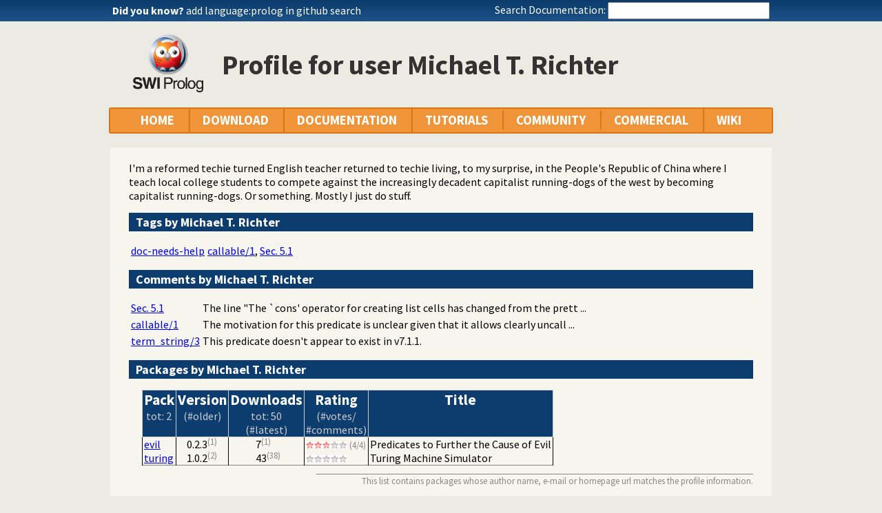

--- FILE ---
content_type: text/html; charset=UTF-8
request_url: https://us.swi-prolog.org/user/view_profile?user=8cd5a9c8-b474-11e2-8a5d-00144fee017c
body_size: 4608
content:
<!DOCTYPE html>
<html>
<head>
<title>User Michael T. Richter</title>

<link rel="stylesheet" type="text/css" href="/css/footer.css">
<link rel="stylesheet" type="text/css" href="/css/pack.css">
<link rel="stylesheet" type="text/css" href="/css/plweb.css">
<link rel="stylesheet" type="text/css" href="/css/post.css">
<link rel="stylesheet" type="text/css" href="/css/swipl.css">
<script type="text/javascript" src="/js/jquery-3.6.0.min.js">

</script>
<link rel="stylesheet" type="text/css" href="/js/jquery/jRating.jquery.css">
<link rel="stylesheet" type="text/css" href="/js/jquery/ui/jquery-ui.min.css">
<link rel="stylesheet" type="text/css" href="/pldoc/res/pldoc.css">
<link rel="stylesheet" type="text/css" href="/css/annotation.css">
<script type="text/javascript" src="/js/jquery/jRating.jquery.js">

</script>
<script type="text/javascript" src="/js/jquery/menu.js">

</script>
<script type="text/javascript" src="/js/jquery/ui/jquery-ui.min.js">

</script>
<meta http-equiv="content-type" content="text/html; charset=UTF-8">
<link rel="shortcut icon" href="/icons/favicon.ico">
<link rel="apple-touch-icon" href="/apple-touch-icon.png">

</head>
<body>
<div class="outer-container">
<div id="upper-header">

<table id="upper-header-contents">
<tr><td id="dyknow-container">Did you know ... 
<script type="text/javascript">

		   $(function() {
		     $.ajax({ url: "/dyk",
			      success: function(data) {
					   console.log(data);
			        $("#"+"dyknow-container").html(data);
			      }
		            });
		   });
		  
</script>
</td><td id="search-container"><span class="lbl">Search Documentation:</span>

<form action="/search" id="search-form">
<input name="for" id="for" value="">
<input id="submit-for" type="submit" value="Search">
<script type="text/javascript">

    $(function() {
	function htmlEncode(text) {
	  if ( !text ) return "";
	  return document.createElement('a')
			 .appendChild(document.createTextNode(text))
			 .parentNode
			 .innerHTML;
	}
	$("#"+"for").autocomplete({
	minLength: 1,
	delay: 0.3,
	source: "/autocomplete/ac_predicate",
	focus: function(event,ui) {
	  $("#"+"for").val(ui.item.label);
	  return false;
	},
	select: function(event,ui) {
	  $("#"+"for").val(ui.item.label);
	  window.location.href = ui.item.href;
	  return false;
	}
	})
	.data("ui-autocomplete")._renderItem = function(ul,item) {
	var label = String(htmlEncode(item.label)).replace(
	    htmlEncode(this.term),
	    "<span class=\"acmatch\">"+this.term+"</span>");
	var tag = item.tag ? " <i>["+item.tag+"]</i>" : "";
	return $("<li>")
	  .append("<a class=\""+item.class+"\">"+label+tag+"</a>")
	  .appendTo(ul)
	};
	});

</script>
</form>

</td></tr>
</table>

</div>

<table id="header-line-area">
<tr><td id="logo"><a href="http://www.swi-prolog.org"><img class="owl" src="/icons/swipl.png" alt="SWI-Prolog owl logo" title="SWI-Prolog owl logo"></a></td><td class="primary-header">Profile for user Michael T. Richter</td></tr>
</table>


<div id="menubar">
<div class="menubar fixed-width">
<ul class="menubar-container">
<li><a href="/">HOME</a></li>
<li>DOWNLOAD
<ul>
<li><a href="/Download.html">SWI-Prolog</a></li>
<li><a href="/build/">Sources/building</a></li>
<li><a href="/Docker.html">Docker images</a></li>
<li><a href="/pack/list">Add-ons</a></li>
<li><a href="https://github.com/SWI-Prolog">Browse GIT<img class="ext-link" src="/icons/ext-link.png" alt="External"></a></li>
</ul>
</li>
<li>DOCUMENTATION
<ul>
<li><a href="/pldoc/refman/">Manual</a></li>
<li><a href="/pldoc/package/">Packages</a></li>
<li><a href="/FAQ/">FAQ</a></li>
<li><a href="/pldoc/man?section=cmdline">Command line</a></li>
<li><a href="/pldoc/package/pldoc.html">PlDoc</a></li>
<li>Bluffers<span class="arrow">&#x25B6;</span>
<ul>
<li><a href="/pldoc/man?section=syntax">Prolog syntax</a></li>
<li><a href="/pldoc/man?section=emacsbluff">PceEmacs</a></li>
<li><a href="/pldoc/man?section=htmlwrite">HTML generation</a></li>
</ul>
</li>
<li><a href="/license.html">License</a></li>
<li><a href="/Publications.html">Publications</a></li>
<li><a href="/pldoc/man?section=extensions">Rev 7 Extensions</a></li>
</ul>
</li>
<li>TUTORIALS
<ul>
<li>Beginner<span class="arrow">&#x25B6;</span>
<ul>
<li><a href="/pldoc/man?section=quickstart">Getting started</a></li>
<li><a href="http://lpn.swi-prolog.org/">Learn Prolog Now!<img class="ext-link" src="/icons/ext-link.png" alt="External"></a></li>
<li><a href="http://book.simply-logical.space/">Simply Logical<img class="ext-link" src="/icons/ext-link.png" alt="External"></a></li>
<li><a href="/pldoc/man?section=debugoverview">Debugger</a></li>
<li><a href="/IDE.html">Development tools</a></li>
</ul>
</li>
<li>Advanced<span class="arrow">&#x25B6;</span>
<ul>
<li><a href="http://chiselapp.com/user/ttmrichter/repository/gng/doc/trunk/output/tutorials/swiplmodtut.html">Modules<img class="ext-link" src="/icons/ext-link.png" alt="External"></a></li>
<li><a href="https://www.github.com/Anniepoo/swipldcgtut/blob/master/dcgcourse.adoc">Grammars (DCGs)<img class="ext-link" src="/icons/ext-link.png" alt="External"></a></li>
<li><a href="https://www.github.com/Anniepoo/swiplclpfd/blob/master/clpfd.adoc">clp(fd)<img class="ext-link" src="/icons/ext-link.png" alt="External"></a></li>
<li><a href="https://www.github.com/Anniepoo/swiplmessage/blob/master/message.adoc">Printing messages<img class="ext-link" src="/icons/ext-link.png" alt="External"></a></li>
<li><a href="http://chiselapp.com/user/ttmrichter/repository/swipldoctut/doc/tip/doc/tutorial.html">PlDoc<img class="ext-link" src="/icons/ext-link.png" alt="External"></a></li>
</ul>
</li>
<li>Web applications<span class="arrow">&#x25B6;</span>
<ul>
<li><a href="https://www.github.com/Anniepoo/swiplwebtut/blob/master/web.adoc">Web applications<img class="ext-link" src="/icons/ext-link.png" alt="External"></a></li>
<li><a href="https://github.com/triska/letswicrypt">Let's Encrypt!<img class="ext-link" src="/icons/ext-link.png" alt="External"></a></li>
<li><a href="/pengines/">Pengines</a></li>
</ul>
</li>
<li>Semantic web<span class="arrow">&#x25B6;</span>
<ul>
<li><a href="https://cliopatria.swi-prolog.org/tutorial/">ClioPatria<img class="ext-link" src="/icons/ext-link.png" alt="External"></a></li>
<li><a href="/howto/UseRdfMeta.html">RDF namespaces</a></li>
</ul>
</li>
<li>Graphics<span class="arrow">&#x25B6;</span>
<ul>
<li><a href="/download/xpce/doc/coursenotes/coursenotes.pdf">XPCE</a></li>
<li><a href="/Graphics.html">GUI options</a></li>
</ul>
</li>
<li>Machine learning<span class="arrow">&#x25B6;</span>
<ul>
<li><a href="http://cplint.ml.unife.it/">Probabilistic Logic Programming<img class="ext-link" src="/icons/ext-link.png" alt="External"></a></li>
</ul>
</li>
<li>External collections<span class="arrow">&#x25B6;</span>
<ul>
<li><a href="https://www.metalevel.at/prolog">Meta level tutorials<img class="ext-link" src="/icons/ext-link.png" alt="External"></a></li>
</ul>
</li>
<li>For packagers<span class="arrow">&#x25B6;</span>
<ul>
<li><a href="/build/guidelines.html">Linux packages</a></li>
</ul>
</li>
</ul>
</li>
<li><a href="/community.html">COMMUNITY</a>
<ul>
<li><a href="https://swi-prolog.discourse.group">Forum &amp; mailing list<img class="ext-link" src="/icons/ext-link.png" alt="External"></a></li>
<li><a href="/blog">Blog</a></li>
<li><a href="/news/archive">News</a></li>
<li><a href="/bug.html">Report a bug</a></li>
<li><a href="/howto/SubmitPatch.html">Submit a patch</a></li>
<li><a href="/howto/Pack.html">Submit an add-on</a></li>
<li><a href="https://github.com/SWI-Prolog/roadmap">Roadmap (on GitHub)<img class="ext-link" src="/icons/ext-link.png" alt="External"></a></li>
<li><a href="/Links.html">External links</a></li>
<li><a href="/contributing.html">Contributing</a></li>
<li><a href="/Code-of-Conduct.html">Code of Conduct</a></li>
<li><a href="/Contributors.html">Contributors</a></li>
<li><a href="/loot.html">SWI-Prolog items</a></li>
</ul>
</li>
<li><a href="/commercial/index.html">COMMERCIAL</a></li>
<li>WIKI
<ul>
<li><a href="/openid/login?openid.return_to=/user/view_profile?user%3D8cd5a9c8-b474-11e2-8a5d-00144fee017c">Login</a></li>
<li><a href="/wiki/changes">View changes</a></li>
<li><a href="/wiki/sandbox">Sandbox</a></li>
<li><a href="/wiki/">Wiki help</a></li>
<li><a href="/list-tags">All tags</a></li>
</ul>
</li>
</ul>
</div>
</div>
<div class="breadcrumb"></div>
<div class="inner-contents user">
<div id="contents" class="contents user">I'm a reformed techie turned English teacher returned to techie living, to my surprise, in the People's Republic of China where I teach local college students to compete against the increasingly decadent capitalist running-dogs of the west by becoming capitalist running-dogs. Or something. Mostly I just do stuff.

<h2 class="wiki">Tags by Michael T. Richter</h2>

<table class="user-tags">
<tr><td><a class="tag" href="/show-tag?tag=doc-needs-help">doc-needs-help</a></td><td><a href="/pldoc/doc_for?object=callable/1">callable/1</a>, <a href="/pldoc/man?section=ext-lists">Sec. 5.1</a></td></tr>
</table>



<h2 class="wiki">Comments by Michael T. Richter</h2>

<table class="user-comments">
<tr><td><a href="/pldoc/man?section=ext-lists">Sec. 5.1</a></td><td class="comment-summary">The line "The `cons' operator for creating list cells has changed from the prett ...</td></tr>
<tr><td><a href="/pldoc/doc_for?object=callable/1">callable/1</a></td><td class="comment-summary">The motivation for this predicate is unclear given that it allows clearly uncall ...</td></tr>
<tr><td><a href="/pldoc/doc_for?object=term_string/3">term_string/3</a></td><td class="comment-summary">This predicate doesn't appear to exist in v7.1.1.</td></tr>
</table>

<h2 class="wiki">Packages by Michael T. Richter</h2>



<table class="packlist">
<tr><th id="name">Pack
<div class="sth">tot: 2</div>
</th><th id="version">Version
<div class="sth">(#older)</div>
</th><th id="downloads">Downloads
<div class="sth">tot: 50<br>
(#latest)</div>
</th><th id="rating">Rating
<div class="sth">(#votes/<br>
#comments)</div>
</th><th id="title">Title</th></tr>
<tr><td><a href="/pack/list?p=evil">evil</a></td><td class="pack-version">0.2.3<span class="annot">1</span></td><td class="pack-downloads">7<span class="annot">1</span></td><td class="pack-rating"><span class="rating">
<div class="rated" data-id="evil" data-average="2.75"></div>
<span class="votes"> (4/4)</span></span></td><td class="pack-title">Predicates to Further the Cause of Evil</td></tr>
<tr><td><a href="/pack/list?p=turing">turing</a></td><td class="pack-version">1.0.2<span class="annot">2</span></td><td class="pack-downloads">43<span class="annot">38</span></td><td class="pack-rating">
<div class="rated" data-id="turing" data-average="0"></div>
</td><td class="pack-title">Turing Machine Simulator</td></tr>
</table>

<div class="smallprint">This list contains packages whose author name, e-mail or homepage url matches the profile information.</div>


<h2 class="wiki">Reviews by Michael T. Richter</h2>

<p>
Showing 2 reviews, sorted by date entered, last review first. </p>
<div class="review">
<div class="rating"><span>Pack: <a href="/pack/list?p=function_expansion">function_expansion</a></span>
<div class="rated" data-id="function_expansion" data-average="5"></div>
</div>
<div class="comment">One of the eternal annoyances of Prolog is the inability to provide functions like those baked into the language. Now you can. It's glorious!</div>
<div class="reviewer">Saturday 04 May 2013, <a class="user" href="/user/view_profile?user=8cd5a9c8-b474-11e2-8a5d-00144fee017c" title="2 comments, 2 ratings (avg 5.0)">Michael T. Richter</a></div>
</div>
<div class="review">
<div class="rating"><span>Pack: <a href="/pack/list?p=func">func</a></span>
<div class="rated" data-id="func" data-average="5"></div>
</div>
<div class="comment">One of the eternal annoyances of Prolog is the inability to provide functions like those baked into the language. Now you can. It's glorious!</div>
<div class="reviewer">Saturday 04 May 2013, <a class="user" href="/user/view_profile?user=8cd5a9c8-b474-11e2-8a5d-00144fee017c" title="2 comments, 2 ratings (avg 5.0)">Michael T. Richter</a></div>
</div>
</div>
</div>
<div id="dialog" style="display:none;"></div>
<div class="footer newstyle">
<div class="footer">
<div id="footer"><a id="powered" href="http://www.swi-prolog.org">Powered by SWI-Prolog 10.1.1</a></div>
</div>
<script type="text/javascript">

		   $().ready(function()
	           { var $navtree = $(".navwindow");
		     var $navcontent = $(".navcontent");
		     if ( $navtree.length > 0 && $navcontent.length > 0 )
		     { var $window = $(window).on("resize", function()
		       { var ch = $navcontent.height();
			 var nh = $navtree.height();
			 if ( nh > 400 && nh > ch + 200 )
			 { if ( ch < 300 ) ch = 300;
			   $navtree.height(ch);
			   $navtree.css('overflow-y', 'scroll');

			   var current = $navtree.find("li.nav.current");
			   if ( current.position().top > ch-40 )
			   { $navtree.scrollTop(current.position().top - (ch-40));
			   }
			 }
		       }).trigger("resize")
		     }
		   });
		  
</script>
</div>
<div id="tail-end">&nbsp;</div>
</div>
</body>

<script type="text/javascript">
$(document).ready(function(){
$(".rated").jRating(
   { bigStarsPath:"/js/jquery/icons/stars.png",
     smallStarsPath:"/js/jquery/icons/small.png",
     step:false,
     type:"small",
     length:5,
     rateMax:5,
     canRateAgain:false,
     isDisabled:true,
   });
});

</script>
<script type="text/javascript">
$(document).ready(function(){
$(".rated").jRating(
   { bigStarsPath:"/js/jquery/icons/stars.png",
     smallStarsPath:"/js/jquery/icons/small.png",
     step:false,
     type:"small",
     length:5,
     rateMax:5,
     canRateAgain:false,
     isDisabled:true,
     phpPath:"/pack/review/rating",
   });
});

</script>

</html>


--- FILE ---
content_type: text/html; charset=UTF-8
request_url: https://us.swi-prolog.org/dyk
body_size: 245
content:
<!DOCTYPE html>
<html>
<head>
<title>SWI-Prolog Did You Know</title>

<meta http-equiv="content-type" content="text/html; charset=UTF-8">

</head>
<body class="plain">
<span class="lbl">Did you know?</span> <span id="dyknow">add language:prolog in github search</span>
</body>
</html>


--- FILE ---
content_type: text/css; charset=UTF-8
request_url: https://us.swi-prolog.org/pldoc/res/pldoc.css
body_size: 9774
content:
/* CSS for PlDoc, the SWI-Prolog source documentation system
   Author: Jan Wielemaker
   Copying: Public domain

   For a tutorial on CSS, see
   <http://www.htmldog.com/guides/cssbeginner/selectors/>
*/

h1.file, h1.module, h1.dir, h1.wiki
{
  background-color: #0c3d6e;
  color: #FFF;
  clear: both;
  padding: 4px 24px 4px 24px;
  font-size: 32px;
  font-family: Source Sans Pro, sans;
  margin-top: 15px;
  margin-bottom: 15px;
}

h2.wiki,h3.wiki,h4.wiki
{
  background-color: #0c3d6e;
  color: #FFF;
  clear: both;
  padding: 2px 10px 2px 10px;
  font-size: 18px;
  font-family: Source Sans Pro, sans;
}

.undef
{ color: red;
}

a.builtin
{ color: navy;
}

.defbody
{ margin-bottom: 1em;
}

table.arglist
{ border-top: 1px solid #888;
}

table.arglist td:nth-child(1)
{ font-style: italic;
  font-weight: bold;
  padding-right: 1em;
}

table.arglist td,table.paramlist td
{ vertical-align: top;
}

.pred, .det, .functor
{ font-weight: bold;
}

span.nopredref
{ font-weight: bold;
}

span.pred-tag
{ float: right;
  font-style: italic;
  color: #fff;
}

dl.tags dt
{ font-weight: bold;
}

dt.keyword-bug, dt.keyword-deprecated, dt.keyword-tbd
{ font-weight: bold;
  color: red;
}

dt.pubdef, dt.publicdef, dt.multidef, dt.privdef, dt.undoc, h2.undoc
{ background-color: #0c3d6e;
  color: #fff;
  padding: 2px 5px 0px 10px;
  margin-bottom: 5px;
  font-size: 18px;
  vertical-align: middle;
  overflow: hidden;
}

dt.pubdef    { background-color: #0c3d6e; }
dt.multidef  { background-color: #ef9439; }
dt.publicdef { background-color: #016300; }
dt.privdef   { background-color: #207ad4; }
h2.undoc,
dt.undoc     { background-color: #ffbc87; }

img.action
{ border: 0;
  padding-top: 0.2em;
  height: 1em;
}

dl.tags
{ font-size: 80%;
  margin-top: 0.5em;
}

dl.latex, ul.latex, ol.latex
{ margin-top: 0.7em;
  margin-bottom: 1em;
}

dl.termlist
{ margin-top: 0.7em;
  margin-bottom: 1em;
  margin-left: 1.5em;
}

dl.undoc
{ margin-top: 0.7em;
}

dl.wiki
{ margin-top: 0.7em;
  margin-bottom: 1em;
  margin-left: 1.5em;
}

dl.wiki dt
{ font-weight: bold;
  font-size: 90%;
}

.argdescr
{ padding-left: 1em;
}

table.wiki
{ margin-top: 0.7em;
  margin-left: 1.5em;
  border: 1px outset blue;
  border-spacing: 0;
}

table.wiki td
{ border: 1px inset gray;
  padding: 3px;
  vertical-align: top;
}

table.wiki td.left   { text-align: left; }
table.wiki td.center { text-align: center; }
table.wiki td.right  { text-align: right; }

img.icon
{ border: 0;
  height: 32px;
  float: right;
  padding-top: 4px;
}

pre.code
{ margin-left: 1.5em;
  margin-right: 1.5em;
  border: 1px dotted;
  padding-top: 5px;
  padding-left: 5px;
  padding-bottom: 5px;
  background-color: #f8f8f8;
}

/* Navigation bar */

div.navhdr
{ border: 1px dotted;
  padding: 5px 5px 3px 5px;		/* top,right,bottom,left */
  background-color: #f0f0f0;
  clear: both;
}

div.navhdr div.jump
{ float: left;
}

div.navhdr div.search
{ float: right;
}

div.src_formats
{ text-align: right;
  color: #444;
  font: smaller;
  border: 1px #ccc solid;
  padding-right: 5px;
  margin-bottom: 2px;
}

/* Summary index */

table.summary
{ width: 100%;
  margin: 1ex 0px;
  -webkit-border-horizontal-spacing: 0px;
  -webkit-border-vertical-spacing: 0px;
  border-spacing: 0px;
}

table.summary th.category
{ text-align: center;
  font-size: 150%;
  font-weight: bold;
  border: none;
  color: #0c3d6c;
  padding-top: 0.5em;
  padding-bottom: 0.4em;
  background-color:  #0c3d6c;
}

table.summary th.category-bottom-sep
{ background-color: inherit;
  font-size: 50%;
}

table.summary th.category-top-sep
{ background-color: inherit;
}

table.summary th.section
{ text-align: left;
  background-color: #0c3d6c;
  color: #FFF;
  padding: 6px 10px;
}

table.summary th.section a
{
   color: #FFF;
}

table.summary th
{ text-align: left;
  background-color: #0c3d6e;
  color: #FFF;
  padding: 6px 10px;
}

table.summary th a
{ color: #FFF;
}

table.summary td
{ /*overflow:hidden; white-space:nowrap; text-overflow:ellipsis;*/
  vertical-align: top;
}

table.summary td a
{ color: #0c3d6e;
}

tr.private
{ color: #FFF;
  background-color: #a3bcd5;
  padding: 6px 10px;
}

table.summary tr.private td a
{ color: #FFF;
}

tr.private td
{ padding: 6px 10px;
}

tr.public td
{ padding: 3px 10px;
}

/* Navigation tree */

div.navcontent
{ margin-left: 14em;
  margin-right: 58px;				/* Sync with website */
  background-color: #f6f5ee;
  padding: 0px 5px;
  position: relative;
}

div.navwindow:hover
{ box-shadow: 10px 10px 10px #bbb;
}

div.navwindow
{ display: inline-block;
  background-color: #f6f5ee;
  padding-right: 5px;
}

div.navtree:hover
{ overflow-x: visible;
  padding-right: 5px;
  z-index: 2;
  position: relative;
}

div.navtree
{ width: 12em;
  overflow-x: hidden;
  white-space: nowrap;
  margin-left: 8px;
  margin-right: 1em;
  float: left;
  background-color: #f6f5ee;
}

ul.nav
{ padding: 0px 0px 0px 0.5em;
  margin: 0px;
  list-style-type: none;
}

li.nav.current > a
{ font-weight: bold;
  color: #0c3d6e;
}

li.nav a
{ color: #000;
  text-decoration: none;
  background-color: #f6f5ee;
}

li.nav a:hover
{ text-decoration: underline;
}

/* Packs */

table.packs
{ margin-left: 5%;
  border: 1px solid;
}

table.packs th
{ background: url("h2-bg.png") top left;
  text-align: left;
}

option.packs
{ font-weight: bold;
}

/* Search */

span.for
{ font-style: italic;
}

div.search-counts
{ font-style: italic;
  font-size: smaller;
  margin-bottom: 1em;
}

div.search-counts.showing
{ margin-top: -1em;
}

span.search-showing
{ display: inline-block;
  font-style: normal;
  font-weight: bold;
  text-align: right;
  margin-right: 1ex;
  width: 12ex;
}

span.search-time
{ margin-left: 1ex;
}

div.pagination
{ font-size: 120%;
  text-align: center;
  margin-bottom: 2ex;
}

div.pagination > .current
{ margin: 0px 1ex;
}

div.pagination > a
{ background-color: #0c3d6e;
  color: #FFF;
  padding: 3px 1ex;
  border-radius: 3px;
  text-decoration: none;
}

div.search-options
{ font-size: 70%;
  white-space: nowrap;
}

div.search-options input
{ -ms-transform: scale(0.7);		/* IE */
  -moz-transform: scale(0.7);		/* FF */
  -webkit-transform: scale(0.7);	/* Safari and Chrome */
  -o-transform: scale(0.7);		/* Opera */
  position:relative;
  top: 4px;
  margin-right: 0px;
}

span.search-in, span.search-match
{ border: 1px inset;
  padding: 3px 5px 1px 1px;
}

span.search-help
{ padding-left: 1em;
}

div.search-no-matches
{ font-size: 200%;
  margin: 1ex 0pt;
}

div.synopsis
{ text-align: right;
}

span.synopsis-hdr
{ font-weight: bold;
  padding-right: 1ex;
}

div.synopsis code
{ background-color: #e0e0e0;
}

span.autoload
{ margin-left: 5pt;
  font-style: italic;
  font-size: 80%;
  color: #888;
}

span.builtin, span.cfunc
{ margin-left: 5pt;
  font-style: italic;
}

span.anot
{ float: right;
  margin-right: 5pt;
  font-style: italic;
  font-size: smaller;
  padding-top: 0.2em;
  color: #fff;
}

span.file_anot
{ vertical-align: text-top;
  margin-right: 5pt;
  font-style: italic;
  font-size: 60%;
  color: #fff;
}

/* Footnotes from latex2html */
.fn {
    color: red;
    font-size: 70%;
}

.fn-text, .fnp {
    position: absolute;
    top: auto;
    left: 10%;
    right: 10%
    border: 1px solid #000;
    box-shadow: 5px 5px 5px #bbb;
    display: none;
    background: #fff;
    color: #000;
    margin-top: 25px;
    padding: 8px 12px;
    font-size: larger;
}

sup:hover span.fn-text
{ display: block;
}


span.sec-nr
{
}

span.sec-title
{ margin-left: 0.5em;
}

/* Listing support */

dl.comment, div.comment
{ color: #006400;
  border: 2px inset;
  padding: 5px 5px 0px 5px;

  background-color: #e5e5e5;
  margin-top: 2em;
  margin-bottom: 1em;
}

pre.listing
{ margin-top: 0;
  margin-bottom: 0;
  -moz-tab-size: 8;
  tab-size: 8;
}

span.line-no
{ font-weight: normal;
  color: #999;
  background-color: #f7f7f7;
  padding-right: 4px;
  border-right: 1px solid #ddd;
  margin-right: 5px;
}

div.comment h1.module
{ margin-top: 0;
}

a.prolog_version
{ font-style: italic;
  font-size: 70%;
}

a.nofile				/* non-existing file-link */
{ color: black;
  font-family: monospace;
  text-decoration: none;
}

a.nofile:hover				/* non-existing file-link */
{ color: red;
  text-decoration: underline;
}

/* Tables from latex2html (incomplete) */

table.center
{ margin: auto;
}

table.latex
{ border-collapse:collapse;
}

table.latex tr
{ vertical-align: text-top;
}

table.latex td
{ padding: 2px 1em;
}

table.latex th
{ padding: 2px 1em;
}

table.latex tr.hline td
{ border-top: 1px solid black;
}

table.latex tr.hline th
{ border-top: 1px solid black;
}

table.frame-box
{ border: 2px solid black;
}

/* Term rendering */

span.pl-ellipsis	{}
span.pl-var		{color:#8b0000;font-style:italic;}
span.pl-avar		{color:#8b0000;font-style:italic;}
span.pl-atom		{}
span.pl-quoted-atom	{color:#000080;}
span.pl-string		{color:#000080;}
span.pl-int		{}
span.pl-float		{}
span.pl-curl		{}
span.pl-compound	{}
span.pl-list		{}
span.pl-var-tail	{color:#8b0000;font-style:italic;}
span.pl-nonvar-tail	{color:#800;}
span.pl-compound	{}
span.pl-dict		{}
span.pl-key		{font-weight:bold;}
span.pl-constraint	{color:#008b8b;}
span.pl-comment		{color: #060; font-style: italic;}
span.pl-blob {
   border-radius: 1em;
   background-color: #444;
   margin: 0.1ex;
   padding: 0ex .5ex 0.2ex 0.5ex;
   color:#fff
}

span.pl-compound.pl-level-0 > .pl-functor,
span.pl-compound.pl-level-0 > .pl-prefix,
span.pl-compound.pl-level-0 > .pl-infix,
span.pl-compound.pl-level-0 > .pl-postfix
{font-weight:bold;}

blockquote
{ border-left: 5px solid #ccc;
  margin-left: 5px;
  padding: 0px 14px;
  color: #555;
}

code.copy::after, a.copy::after
{ content: "\29C9";
  vertical-align: super;
  font-size: 80%;
}

code.copy::after
{ background-color: #f6f5ee;
}

code.copy, a.copy
{ cursor: copy;
}
